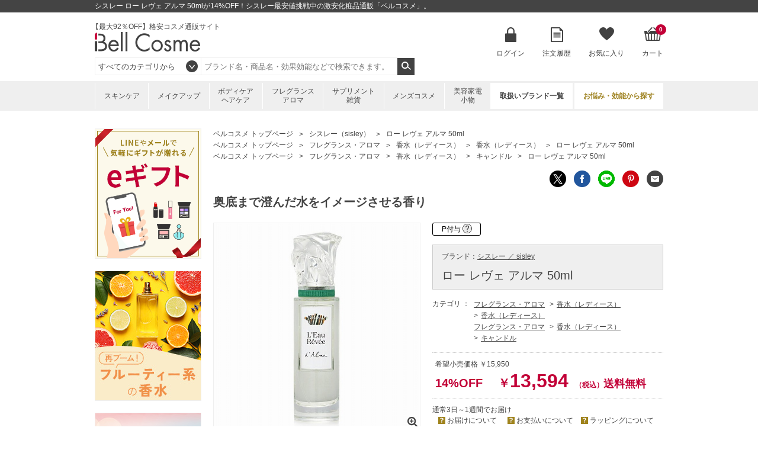

--- FILE ---
content_type: text/css
request_url: https://www.bellcosme.com/Content_BC/CSS/anyGift-customize.css?20241010
body_size: 1118
content:
@charset "UTF-8";
/* CSS Document */
/* AnyGift customize
------------------------------------------------------------*/

#container #contents-main #c-right .anygift-gift-ui__container {
	width: 100% !important; /* 必ず入れる */
	margin-top: 10px !important;
}

#container #contents-main #c-right .anygift-gift-ui__main-button {
	border-radius: 3px !important;
	line-height: 40px;
	font-size:16px;
	font-family: "Century Gothic", "ヒラギノ角ゴ Pro W3", "Hiragino Kaku Gothic Pro", "メイリオ", Meiryo, Osaka, "ＭＳ Ｐゴシック", "MS PGothic", sans-serif;
	font-weight: 400;
}

.chakra-modal__content-container .anygift-about-modal__caution__exp:before {
	white-space: pre-wrap;
	content: '※お届けする商品はすべてラッピングしてお送りします。\A' !important;
}
.chakra-modal__content-container .anygift-explain-modal__section__wrapper:nth-child(3) .anygift-explain-modal__section__text {
	font-size: 0;
}
.chakra-modal__content-container .anygift-explain-modal__section__wrapper:nth-child(3) .anygift-explain-modal__section__text:before {
	font-size: 13px;
	white-space: pre-wrap;
	content: '受け取る方が住所を入力するだけ！\Aラッピングしてお届けします。' !important;
}


--- FILE ---
content_type: application/javascript
request_url: https://www.bellcosme.com/Scripts/customCalendar.js
body_size: 1720
content:
var APPEC = APPEC || {};
APPEC.module = APPEC.module || {};
APPEC.module.common = APPEC.module.common || {};
APPEC.module.common.calendar = APPEC.module.common.calendar || {
    callData: function () {
        $.ajax({
            type: 'GET',
            url: '/Api/Content/Calendar',
            dataType: 'json',
            cache: false
        }).done(function (data, textStatus, jqXHR) {
            APPEC.module.common.calendar.store.items = data;
            APPEC.module.common.calendar.render();
        });
    },
    store: {
        props: {
            load: false,
            intersectionObserver: null
        },
        items: null,
        renderItems: null,
    },
    render: function()
    {
        $('#businessCalendar')
            .append(APPEC.module.common.calendar.store.items)
        ;
    }
};

window.addEventListener('load', function () {
    if ('IntersectionObserver' in window) {
        var options = {
            rootMargin: "20px 0px"
        };

        var callbackObserver = function (e) {
            if (e[0].isIntersecting === false) {
                return;
            }

            var props = APPEC.module.common.calendar.store.props;
            if (props.intersectionObserver != null) {
                var element = document.getElementById('businessCalendarArea');
                props.intersectionObserver.unobserve(element);
                props.intersectionObserver = null;
            }

            APPEC.module.common.calendar.callData();
        };

        var props = APPEC.module.common.calendar.store.props;
        props.intersectionObserver = new IntersectionObserver(callbackObserver, options);

        var element = document.getElementById('businessCalendarArea');
        props.intersectionObserver.observe(element);

    } else {
        APPEC.module.common.calendar.callData();
    }
});

--- FILE ---
content_type: text/plain
request_url: https://www.google-analytics.com/j/collect?v=1&_v=j102&a=1900242209&t=pageview&_s=1&dl=https%3A%2F%2Fwww.bellcosme.com%2FItemDetail%2F114B0223%2F11412073&ul=en-us%40posix&dt=%E3%82%B7%E3%82%B9%E3%83%AC%E3%83%BC%20%E3%83%AD%E3%83%BC%20%E3%83%AC%E3%83%B4%E3%82%A7%20%E3%82%A2%E3%83%AB%E3%83%9E%2050ml%E3%81%8C%E6%BF%80%E5%AE%89%EF%BC%81%E3%80%90%E5%8C%96%E7%B2%A7%E5%93%81%E9%80%9A%E8%B2%A9%E3%80%91%E3%83%99%E3%83%AB%E3%82%B3%E3%82%B9%E3%83%A1&sr=1280x720&vp=1280x720&_u=aGBAgAALAAAAACAM~&jid=273435452&gjid=1418720477&cid=1442450456.1769395716&tid=UA-73217928-1&_gid=900975064.1769395716&_slc=1&gtm=45He61m0n71N6HWWLv71911407za200zd71911407&gcd=13l3l3l3l1l1&dma=0&tag_exp=103116026~103200004~104527906~104528501~104684208~104684211~105391253~115938466~115938469~116682876~116992597~117041587~117099528&pal=ItemDetail&pa=detail&pr1nm=%E3%83%AD%E3%83%BC%20%E3%83%AC%E3%83%B4%E3%82%A7%20%E3%82%A2%E3%83%AB%E3%83%9E%2050ml%20&pr1id=11412073&pr1pr=13594&pr1br=%E3%82%B7%E3%82%B9%E3%83%AC%E3%83%BC&pr1ca=%E3%83%95%E3%83%AC%E3%82%B0%E3%83%A9%E3%83%B3%E3%82%B9%E3%83%BB%E3%82%A2%E3%83%AD%E3%83%9E%2F%E9%A6%99%E6%B0%B4%EF%BC%88%E3%83%AC%E3%83%87%E3%82%A3%E3%83%BC%E3%82%B9%EF%BC%89%2F%E9%A6%99%E6%B0%B4%EF%BC%88%E3%83%AC%E3%83%87%E3%82%A3%E3%83%BC%E3%82%B9%EF%BC%89&pr1va=&z=2021823313
body_size: -451
content:
2,cG-R3P9SP6VR5

--- FILE ---
content_type: text/javascript;charset=UTF-8
request_url: https://log1.mobylog.jp/msb.php?ktr_site=500315&ktr_atime=1769395720557
body_size: 61
content:
__getSessionValue({"sid":"18e36b0f831f344f24f7da6a120626c5"})